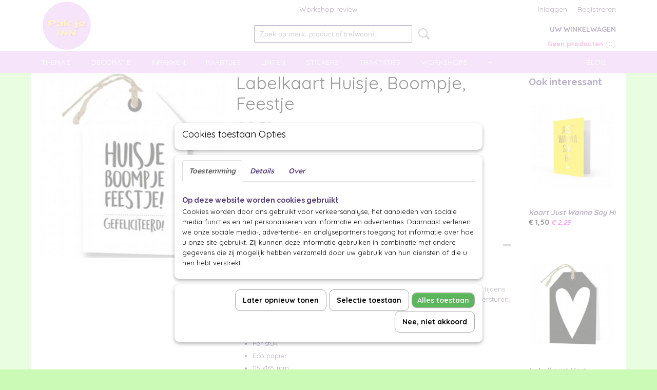

--- FILE ---
content_type: text/html; charset=UTF-8
request_url: https://www.pakjeinn.nl/webshop/kaartjes/dubbele-kaart/detail/196/labelkaart-huisje-boompje-feestje.html
body_size: 11203
content:
<!DOCTYPE html>
<html lang="nl" prefix="og: http://ogp.me/ns#">
<head>
  <script src="/core/javascript/polyfills/polyfills-transpiled.js" defer nomodule></script>
  <meta name="keywords" content=""/>
  <meta name="description" content="Labelkaart Huisje, Boompje, Feestje

Dit grote witte label met de tekst huisje, boompje, feestje... geeft je natuurlijk tijdens een housewarming. Het is een mooie dubbele kaart met touw."/>
  <meta name="language" content="nl"/>
  <meta name="charset" content="UTF-8"/>
  <meta name="google-site-verification" content="2Oz-G0VjuobEOfnxsSpMai9wRFK04sQcs1uozQR-_FU"/>
  <meta name="facebook-domain-verification" content="jpo2anaqvc8x4j9tlc8jf253fvezmw"/>
  <meta name="author" content="pakjeinn"/>
  <meta name="generator" content="IZICMS2.0"/>
  <meta property="msapplication-TileImage" content="https://www.pakjeinn.nl/apple-touch-icon.png?1672867556"/>
  <link href="https://www.pakjeinn.nl/apple-touch-icon.png?1672867556" rel="icon" sizes="400x400"/>
  <link href="https://www.pakjeinn.nl/favicon.ico" rel="icon" sizes="16x16"/>
  <link href="/service/xml/News/atom.xml" rel="alternate" title="Alle berichten"/>
  <link href="/service/xml/News/atom/trakteren.xml" rel="alternate" title="Berichten in: Trakteren"/>
  <link href="/data/cache/compressedIncludes/compressedIncludes_2395142108_08d0d4a185c6b7545b5394bfbf1cc47b.css" rel="stylesheet" media="all"/>
  <link href="https://fonts.googleapis.com/css?family=Quicksand:400,700&amp;r=3788&amp;fp=" rel="stylesheet" media="screen"/>
  <link href="https://fonts.googleapis.com/css?family=Raleway:400,700&amp;r=3788&amp;fp=" rel="stylesheet" media="screen"/>
  <link href="https://fonts.googleapis.com/css?family=Droid+Serif:400,700&amp;r=3788&amp;fp=" rel="stylesheet" media="screen"/>
  <script src="/core/javascript/mootools/mootools-core-1.6.0-transpiled.js?r=3788&amp;fp=30a936a8"></script>
  <script src="/core/javascript/mootools/mootools-more-1.6.0-transpiled.js?r=3788&amp;fp=30a936a8"></script>
  <script src="/modules/Shop/templates/default/js/product_social-transpiled.js?r=3788&amp;fp=30a936a8"></script>
  <script src="https://connect.facebook.net/nl_NL/all.js#xfbml=1?r=3788&amp;fp="></script>
  <script src="https://www.google.com/recaptcha/api.js?r=3788&amp;fp="></script>
  <script src="/core/javascript/lib/helper/LocaleGlobal-minified.js?r=3788&amp;fp=30a936a8" type="module"></script>
  <script src="/core/javascript/lib/helper/LocaleGlobal-transpiled.js?r=3788&amp;fp=30a936a8" defer nomodule></script>
  <script src="/modules/Shop/templates/bootstrap/js/accordion-transpiled.js?r=3788&amp;fp=30a936a8"></script>
  <script src="/modules/Shop/templates/bootstrap/js/pixeldensity-transpiled.js?r=3788&amp;fp=30a936a8"></script>
  <script src="/modules/Shop/templates/bootstrap/js/modal.js?r=3788&amp;fp=8ddd2ff7"></script>
  <script src="/modules/Shop/templates/bootstrap/js/product-behaviour-transpiled.js?r=3788&amp;fp=30a936a8"></script>
  <script src="/modules/Shop/templates/bootstrap/js/product_attributes-transpiled.js?r=3788&amp;fp=30a936a8"></script>
  <script src="/modules/Shop/templates/bootstrap/js/cerabox/cerabox-transpiled.js?r=3788&amp;fp=30a936a8"></script>
  <script src="/core/javascript/lib/legacy/Toolbox-minified.js?r=3788&amp;fp=30a936a8" type="module"></script>
  <script src="/core/javascript/lib/legacy/Toolbox-transpiled.js?r=3788&amp;fp=30a936a8" defer nomodule></script>
  <script src="/core/javascript/lib/legacy/Loader-minified.js?r=3788&amp;fp=30a936a8" type="module"></script>
  <script src="/core/javascript/lib/legacy/Loader-transpiled.js?r=3788&amp;fp=30a936a8" defer nomodule></script>
  <script src="/modules/AfterSale/templates/default/js/cookiepolicy.js?r=3788&amp;fp=5f44b95f"></script>
  <script src="/modules/AfterSale/templates/default/js/facebook-transpiled.js?r=3788&amp;fp=30a936a8"></script>
  <script src="/templates/responsive-1/js/touch-mootools-transpiled.js?r=3788&amp;fp=30a936a8"></script>
  <script src="/templates/responsive-1/js/category-menu-transpiled.js?r=3788&amp;fp=30a936a8"></script>
  <script src="/templates/responsive-1/js/columnizer-transpiled.js?r=3788&amp;fp=30a936a8"></script>
  <script src="/templates/responsive-1/js/responsive-transpiled.js?r=3788&amp;fp=30a936a8"></script>
  <script src="/templates/responsive-1/js/designListener-transpiled.js?r=3788&amp;fp=30a936a8"></script>
  <script>/*<![CDATA[*/
    document.addEventListener('DOMContentLoaded',function(){
      var evt = document.createEvent('CustomEvent');evt.initCustomEvent( 'designchange', false, false, {"carousel_slide_duration":"5000ms","carousel_slide1_enabled":"-1","carousel_slide1_animation":"slide-left","carousel_slide1_button_text":"","carousel_slide1_button_href":"https:\/\/www.pakjeinn.nl\/webshop\/kadopapier","carousel_slide2_enabled":"-1","carousel_slide2_animation":"slide-left","carousel_slide2_button_text":"","carousel_slide2_button_href":"\/","carousel_slide3_enabled":"-1","carousel_slide3_animation":"slide-left","carousel_slide3_button_text":"","carousel_slide3_button_href":"","carousel_slide3_slogan":"","carousel_slide4_enabled":"-1","carousel_slide4_animation":"slide-left","carousel_slide4_button_text":"","carousel_slide4_button_href":"\/https:\/\/www.instagram.com\/pakjeinn\/","carousel_slide4_slogan":"","carousel_slide5_enabled":"-1","carousel_slide5_animation":"slide-left","carousel_slide5_button_text":"","carousel_slide5_button_href":"\/","carousel_slide5_slogan":"","carousel_slide1_full_image_link":"https:\/\/www.pakjeinn.nl\/webshop\/inpakken\/kadopapier-70cm\/","carousel_slide1_slogan":"","carousel_slide2_full_image_link":"https:\/\/www.pakjeinn.nl\/webshop\/traktaties\/","carousel_slide2_slogan":"","carousel_slide3_full_image_link":"https:\/\/www.pakjeinn.nl\/webshop\/themas\/moederdag\/","carousel_slide4_full_image_link":"https:\/\/www.pakjeinn.nl\/webshop\/gifts-en-goodies\/","carousel_slide5_full_image_link":"https:\/\/www.instagram.com\/pakjeinn\/"} );document.dispatchEvent(evt);
      Locale.define('nl-NL','Core',{"cancel":"Annuleren","close":"Sluiten"});
      Locale.define('nl-NL','Shop',{"loading":"Een moment geduld alstublieft..","error":"Er is helaas een fout opgetreden.","added":"Toegevoegd","product_added_short":"&#x2713; Toegevoegd aan winkelwagen:","product_not_added":"Het product kon niet worden toegevoegd.","variation_not_given_short":"Kies de gewenste uitvoering:","attribute_dimension_error":"Het veld '%s' bevat een ongeldige waarde.","please_enter_valid_email":"Vul alsjeblieft een geldig e-mailadres in."});
      Locale.define('nl-NL','Cookie',{"cookie_option_heading":"Cookies toestaan Opties","cookie_option_footer":"<div class=buttons><a class='btn cookie-btn' id='cookie-showagain'>Later opnieuw tonen<\/a><a class='btn cookie-btn' id='allow-selection'>Selectie toestaan<\/a><a class='btn cookie-btn-selected' id='allow-all'>Alles toestaan<\/a><\/div>","cookie_option_body":"<div class='cookie-content' id='mainContent'><ul class='nav nav-tabs'><li><a href='#consent'>Toestemming<\/a><\/li><li><a href='#details'>Details<\/a><\/li><li><a href='#about'>Over<\/a><\/li><\/ul><div id='tabData[consent]' class='tabData'><h4 id='shp-cookie-settings'>Op deze website worden cookies gebruikt<\/h4><p>Cookies worden door ons gebruikt voor verkeersanalyse, het aanbieden van sociale media-functies en het personaliseren van informatie en advertenties. Daarnaast verlenen we onze sociale media-, advertentie- en analysepartners toegang tot informatie over hoe u onze site gebruikt. Zij kunnen deze informatie gebruiken in combinatie met andere gegevens die zij mogelijk hebben verzameld door uw gebruik van hun diensten of die u hen hebt verstrekt.<\/p><\/div><div id='tabData[details]' class='tabData'><div class='form-check align-items-center'><h4 id='shp-cookie-settings'>Noodzakelijk<\/h4><input class='form-check-input' type='checkbox' role='switch' id='shp-cookie-ncecessary' checked='checked' disabled='disabled'><\/div><p>Door essenti\u00eble functies zoals paginanavigatie en toegang tot beveiligde delen van de website mogelijk te maken, dragen noodzakelijke cookies bij aan de bruikbaarheid van een website. Deze cookies zijn essentieel voor de correcte werking van de website.<\/p><div class='form-check align-items-center'><h4 id='shp-cookie-settings'>Statistieken<\/h4><input class='form-check-input' type='checkbox' role='switch' id='shp-cookie-statistics' checked='checked'><\/div><p>Statistische cookies verzamelen en verstrekken anonieme gegevens om website-eigenaren te helpen begrijpen hoe gebruikers omgaan met hun sites.<\/p><div class='form-check align-items-center'><h4 id='shp-cookie-settings'>Marketing<\/h4><input class='form-check-input' type='checkbox' role='switch' id='shp-cookie-marketing'><\/div><p>Er worden cookies voor marketingdoeleinden gebruikt om websitegebruikers te volgen. Het doel is om gebruikers relevante en interessante advertenties te tonen, waardoor deze waardevoller worden voor uitgevers en externe marketeers.<\/p><\/div><div id='tabData[about]' class='tabData'><p>Cookies zijn kleine tekstdocumenten die door websites kunnen worden gebruikt om de gebruikerservaring effici\u00ebnter te maken.<\/p><p>De wet bepaalt dat wij cookies op uw apparaat plaatsen als deze strikt noodzakelijk zijn voor de werking van deze website. Voor alle andere soorten cookies hebben wij uw toestemming nodig. wat betekent dat cookies die als noodzakelijk zijn gecategoriseerd, voornamelijk worden verwerkt op basis van AVG-art. 6 (1) (f). Alle overige cookies, dat wil zeggen die van de soorten voorkeuren en advertenties, worden verwerkt op basis van AVG-art. 6 (1) (a) AVG.<\/p><p>Deze website maakt gebruik van unieke soorten cookies. sommige cookies worden geplaatst via aanbiedingen van derden die op onze pagina's verschijnen.<\/p><p>Vermeld uw toestemmings-id en datum wanneer u contact met ons opneemt over uw toestemming.<\/p><\/div><\/div>","analyticsId":"G-8D2LGQ3PFQ","adwordId":"AW-"});
      Locale.use('nl-NL');
  });
  /*]]>*/</script>
  <script>/*<![CDATA[*/
    
    <!-- Facebook Pixel Code -->
    !function(f,b,e,v,n,t,s){if(f.fbq)return;n=f.fbq=function(){n.callMethod?
    n.callMethod.apply(n,arguments):n.queue.push(arguments)};if(!f._fbq)f._fbq=n;
    n.push=n;n.loaded=!0;n.version='2.0';n.queue=[];t=b.createElement(e);t.async=!0;
    t.src=v;s=b.getElementsByTagName(e)[0];s.parentNode.insertBefore(t,s)}(window,
    document,'script','https://connect.facebook.net/en_US/fbevents.js');
    fbq('init', '1113846845967238');
    fbq('track', 'PageView');
    <!-- End Facebook Pixel Code -->
    
    <!-- Google Tag Manager -->
    (function(w,d,s,l,i){w[l]=w[l]||[];w[l].push({'gtm.start':
    new Date().getTime(),event:'gtm.js'});var f=d.getElementsByTagName(s)[0],
    j=d.createElement(s),dl=l!='dataLayer'?'&l='+l:'';j.async=true;j.src=
    'https://www.googletagmanager.com/gtm.js?id='+i+dl;f.parentNode.insertBefore(j,f);
    })(window,document,'script','dataLayer','GTM-PZ72TNT2');
    <!-- End Google Tag Manager -->
    
 window.dataLayer = window.dataLayer || []; 
function gtag(){dataLayer.push(arguments);}
gtag('consent', 'default', { 
'ad_storage': 'denied',
'ad_user_data': 'denied',
'ad_personalization': 'denied',
'analytics_storage': 'denied',
'functionality_storage': 'denied',
'personalization_storage': 'denied',
'security_storage': 'granted'
});
  /*]]>*/</script>
  <!-- Global site tag (gtag.js) - Google Analytics -->
  <script async src="https://www.googletagmanager.com/gtag/js?id=G-8D2LGQ3PFQ"></script>
  <script>
    window.dataLayer = window.dataLayer || [];
    function gtag(){dataLayer.push(arguments);}
    gtag('js', new Date());
    gtag('config', 'G-8D2LGQ3PFQ', {"anonymize_ip":true});
  </script>
  <!-- End Google Analytics -->
  <title>Labelkaart Huisje, Boompje, Feestje - PAK JE INN</title>
  <meta name="viewport" content="width=device-width, initial-scale=1.0, user-scalable=0, minimum-scale=1.0, maximum-scale=1.0"/>
</head>
<body itemscope itemtype="http://schema.org/WebPage">
<div id="top">
  <div id="topMenu" class="container">
    <div id="logo" onclick="document.location.href='/';"></div>
          <ul class="topMenu">
                  <li><a href="/workshop-review.html">Workshop review</a></li>
        
      </ul>
      
<div id="basket" class="show_profile">
      <ul>
              <li><a href="/profiel/inloggen.html" rel="nofollow">Inloggen</a></li>
        <li><a href="/profiel/registreren.html">Registreren</a></li>
                </ul>
      <div class="cart">
    <label><a href="/webshop/basket.html" class="basketLink">Uw winkelwagen</a></label>
    <span class="basketPrice">Geen producten <span class="basketAmount">(0)</span></span>
  </div>
</div>
<script type="text/javascript" src="//translate.google.com/translate_a/element.js?cb=googleTranslateElementInit"></script>
<script type="text/javascript">
function googleTranslateElementInit() {
  new google.translate.TranslateElement({
      pageLanguage: 'nl',
      //includedLanguages: 'nl,en,fr,de',
      includedLanguages : '',
      layout: google.translate.TranslateElement.InlineLayout.SIMPLE,
  }, 'google_translate_element');
}
</script>
      </div>
      
    <form action="/zoeken.html" method="get" class="search">
      <input class="query" placeholder="Zoek op merk, product of trefwoord.." type="text" name="q" value="" />
      <button type="submit" class="btn">Zoeken</button>
    </form>
  </div>
  
<div id="menu">
  <div class="container">
    
    <ul class="pull-right">
                                                                                                                                        
                  <li class=" pull-right"><a href="/blog.html">Blog</a></li>
                            
    </ul>
  
      <ul class="categories">
                          <li class="">
          <a class="dropdown-toggle" href="/webshop/themas/">Thema's <b class="caret"></b></a>
            <div class="dropdown">
              <a class="dropdown-heading" href="/webshop/themas/">Thema's</a>
              <ul>
                                              <li ><a href="/webshop/themas/valentijn/" title="Valentijn">Valentijn</a></li>
                                              <li ><a href="/webshop/themas/pasen/" title="Pasen">Pasen</a></li>
                                              <li ><a href="/webshop/themas/moederdag/" title="Moederdag">Moederdag</a></li>
                                              <li ><a href="/webshop/themas/vaderdag/" title="Vaderdag">Vaderdag</a></li>
                                              <li ><a href="/webshop/themas/juf--meester/" title="Juf &amp; Meester">Juf & Meester</a></li>
                                              <li ><a href="/webshop/themas/sinterklaas/" title="Sinterklaas">Sinterklaas</a></li>
                                              <li ><a href="/webshop/themas/kerst/" title="Kerst">Kerst</a></li>
              
              </ul>
            </div>
          </li>
                              <li class="">
          <a class="dropdown-toggle" href="/webshop/decoratie/">Decoratie <b class="caret"></b></a>
            <div class="dropdown">
              <a class="dropdown-heading" href="/webshop/decoratie/">Decoratie</a>
              <ul>
                                              <li ><a href="/webshop/decoratie/clips-en-knijpers/" title="Clips en Knijpers">Clips en Knijpers</a></li>
                                              <li ><a href="/webshop/decoratie/hangers/" title="Hangers">Hangers</a></li>
                                              <li ><a href="/webshop/decoratie/tape-en-washi-tape/" title="Tape en Washi Tape">Tape en Washi Tape</a></li>
                                              <li ><a href="/webshop/decoratie/overige/" title="Overige">Overige</a></li>
              
              </ul>
            </div>
          </li>
                              <li class="">
          <a class="dropdown-toggle" href="/webshop/inpakken/">Inpakken <b class="caret"></b></a>
            <div class="dropdown">
              <a class="dropdown-heading" href="/webshop/inpakken/">Inpakken</a>
              <ul>
                                              <li ><a href="/webshop/inpakken/furoshiki-doeken/" title="Furoshiki Doeken">Furoshiki Doeken</a></li>
                                              <li ><a href="/webshop/inpakken/gondeldoosje/" title="Gondeldoosje">Gondeldoosje</a></li>
                                              <li ><a href="/webshop/inpakken/inpaksets/" title="Inpaksets">Inpaksets</a></li>
                                              <li ><a href="/webshop/inpakken/kadopapier-30cm/" title="Kadopapier 30cm">Kadopapier 30cm</a></li>
                                              <li ><a href="/webshop/inpakken/kadopapier-50cm/" title="Kadopapier 50cm">Kadopapier 50cm</a></li>
                                              <li ><a href="/webshop/inpakken/kadopapier-70cm/" title="Kadopapier 70cm">Kadopapier 70cm</a></li>
                                              <li ><a href="/webshop/inpakken/kado-tasjes/" title="Kado tasjes">Kado tasjes</a></li>
                                              <li ><a href="/webshop/inpakken/zakjes/" title="Zakjes">Zakjes</a></li>
                                              <li ><a href="/webshop/inpakken/zijdevloei/" title="Zijdevloei">Zijdevloei</a></li>
                                              <li ><a href="/webshop/inpakken/materialen/" title="Materialen">Materialen</a></li>
              
              </ul>
            </div>
          </li>
                              <li class="">
          <a class="dropdown-toggle" href="/webshop/kaartjes/">Kaartjes <b class="caret"></b></a>
            <div class="dropdown">
              <a class="dropdown-heading" href="/webshop/kaartjes/">Kaartjes</a>
              <ul>
                                              <li ><a href="/webshop/kaartjes/ansichtkaart/" title="Ansichtkaart">Ansichtkaart</a></li>
                                              <li class="active"><a href="/webshop/kaartjes/dubbele-kaart/" title="Dubbele kaart">Dubbele kaart</a></li>
                                              <li ><a href="/webshop/kaartjes/kaart-en-gift/" title="Kaart en Gift">Kaart en Gift</a></li>
                                              <li ><a href="/webshop/kaartjes/labels/" title="Labels">Labels</a></li>
                                              <li ><a href="/webshop/kaartjes/mini-kaartje/" title="Mini Kaartje">Mini Kaartje</a></li>
              
              </ul>
            </div>
          </li>
                              <li class="">
          <a class="dropdown-toggle" href="/webshop/linten/">Linten <b class="caret"></b></a>
            <div class="dropdown">
              <a class="dropdown-heading" href="/webshop/linten/">Linten</a>
              <ul>
                                              <li ><a href="/webshop/linten/elastiek/" title="Elastiek">Elastiek</a></li>
                                              <li ><a href="/webshop/linten/kant/" title="Kant">Kant</a></li>
                                              <li ><a href="/webshop/linten/katoen/" title="Katoen">Katoen</a></li>
                                              <li ><a href="/webshop/linten/koord-touw/" title="Koord/ Touw">Koord/ Touw</a></li>
                                              <li ><a href="/webshop/linten/krullint/" title="Krullint">Krullint</a></li>
                                              <li ><a href="/webshop/linten/satijn-lint/" title="Satijn lint">Satijn lint</a></li>
                                              <li ><a href="/webshop/linten/overige/" title="Overige">Overige</a></li>
              
              </ul>
            </div>
          </li>
                              <li class="">
          <a class="dropdown-toggle" href="/webshop/stickers/">Stickers <b class="caret"></b></a>
            <div class="dropdown">
              <a class="dropdown-heading" href="/webshop/stickers/">Stickers</a>
              <ul>
                                              <li ><a href="/webshop/stickers/stickervel/" title="stickervel">stickervel</a></li>
              
              </ul>
            </div>
          </li>
                              <li class="">
          <a class="dropdown-toggle" href="/webshop/traktaties/">Traktaties <b class="caret"></b></a>
            <div class="dropdown">
              <a class="dropdown-heading" href="/webshop/traktaties/">Traktaties</a>
              <ul>
                                              <li ><a href="/webshop/traktaties/diy/" title="DIY">DIY</a></li>
              
              </ul>
            </div>
          </li>
                                <li class=""><a href="/webshop/workshops/">Workshops</a></li>
                                <li class=""><a href="/webshop/gifts-en-goodies/">Gifts en Goodies</a></li>
                                <li class=""><a href="/webshop/sale/">SALE</a></li>
              
          </ul>
      </div>
</div>
<div class="visible-phone mobileHeader">
  <a href="#" class="openMobileMenu"></a>
  <form action="/zoeken.html" method="get" class="search">
    <input class="query" type="text" name="q" value="" />
    <button type="submit" class="btn">Zoeken</button>
  </form>
</div>
<script type="text/javascript">
  // Make the update menu function global
  var updateMenu = {};
  var category_menu;
  window.addEvent( 'domready', function ()
  {
    var elements = $$('.dropdown-toggle');
    var closeTimeout;
    var opt = {
      translations:{
        TEMPLATE_OTHER_CATEGORIES:'Overige categorie&euml;n',
        TEMPLATE_MENU_OVERFLOW_LABEL: '+'
      }
    }
    // Emulate hover in JS so we can control the hover behaviour on mobile browsers
    var ios10fix = false; // IOS10 has a bug where it triggers an extra click event on the location of the finger (even when mouseup is stopped) in the menu when it has less than 8 items...
    $('menu').getElements( 'a' ).each( function ( el ) {
      el.addEvent( 'mouseenter', function () { this.addClass('hover'); } );
      el.addEvent( 'mouseleave', function () { this.removeClass('hover'); } );
      el.addEvent( 'click', function ( e ) { if ( ios10fix ) e.stop(); } );
    } );
    // Global function to add drop-down behaviour to newly added menu items
    updateMenu = function () {
      var newElements = $$('.dropdown-toggle');
      newElements.each( function ( el ) {
        if ( -1 === elements.indexOf( el ) ) {
          el.addEvent( 'mouseenter', function () { el.addClass('hover'); } );
          el.addEvent( 'mouseleave', function () { el.removeClass('hover'); } );
          addMenuBehaviour( el );
        }
      } );
      // Add new elements to local list
      elements = newElements;
    }
    var addMenuBehaviour = function ( el ) {
      // Handle opening the menu
      el.addEvent( 'mouseover', openMenu );
      // Handle delayed menu close after mouse leave
      el.getParent('li').addEvent('mouseleave', function () {
        // Don't close when hovering a submenu-enabled item in the '+' menu
        if ( el.getParent( '.__all_categories' ) && el.getParent( '.dropdown' ) ) return;
        // Ignore mouseleave events when in mobile mode (needed for windows phone)
        if ( document.body.hasClass( 'mobile' ) ) return;
        closeTimeout = setTimeout( closeAll, 300 );
      } );
      el.getParent('li').addEvent('mouseenter', function () {
        clearTimeout( closeTimeout );
      } );
      // Also open menu on tap
      el.addEvent( 'tap', function ( e ) {
        if ( e.type == 'touchend' ) {
          openMenu.call(el, e);
          ios10fix = true;
          setTimeout( function () { ios10fix = false; }, 500 );
        }
      } );
    }
    var closeAll = function () {
      elements.getParent().removeClass('open');
      clearTimeout( closeTimeout );
    }
    var openMenu = function (e) {
      // Ignore mouseover events when in mobile mode
      if ( e.type == 'mouseover' && document.body.hasClass( 'mobile' ) ) return;
      if ( this.getParent( '.__all_categories' ) && this.getParent( '.dropdown' ) ) {
        if ( e.type == "touchend" ) document.location.href = this.get('href'); // Feign a click for touch actions (emulated click is blocked)
        return true;
      }
      // Already open.. Close when in mobile mode
      if ( this.getParent( 'li.open' ) ) {
        if ( e.type == "touchend" ) {
          closeAll();
        }
        return;
      }
      // Close all menu's
      elements.getParent().removeClass('open');
      // Prevent unexpected closing
      clearTimeout( closeTimeout );
      // Skip if disabled
      if ( this.hasClass('disabled') || this.match(':disabled') ) return;
      var dropdownMenu = this.getParent().getElement( '.dropdown' );
      if ( !dropdownMenu || !dropdownMenu.getElement('li') ) return; // Skip if empty
      dropdownMenu.setStyle( 'visibility', 'hidden' );
      this.getParent().addClass('open'); // open up selected
      var paddingTop = dropdownMenu.getStyle( 'padding-top' ).toInt();
      var dropdownMenuHeight = dropdownMenu.getSize().y - paddingTop - dropdownMenu.getStyle( 'padding-bottom' ).toInt();
      dropdownMenu.setStyles( {height:0,visibility:'visible', paddingTop: paddingTop + 10} );
      dropdownMenu.set( 'morph', {duration: 300, transition: 'sine:out', onComplete:function () { dropdownMenu.setStyle( 'height', 'auto' ); } } );
      dropdownMenu.morph( {height:dropdownMenuHeight, paddingTop: paddingTop} );
    };
    // Add behaviour to all drop-down items
    elements.each( addMenuBehaviour );
    // Init category menu
    category_menu = new CategoryMenu( opt );
  } );
</script>
  
  <div id="breadcrumbs" class="container">
    <div class="border-bottom">
      <a href="/" title="Home">Home</a> &gt; <a href="/webshop/kaartjes/" title="Kaartjes">Kaartjes</a> &gt; <a href="/webshop/kaartjes/dubbele-kaart/" title="Dubbele kaart">Dubbele kaart</a> &gt; <a href="" title="Labelkaart Huisje, Boompje, Feestje">Labelkaart Huisje, Boompje, Feestje</a>
    </div>
  </div>
<div class="container" id="site">
  <div class="row">
          <div class="span12">
        <div class="iziSection" id="section_main"><div id="section_main_0" class="ShopModule iziModule"><div class="basketAction iziAction">
<div id="basket" class="show_profile">
      <ul>
              <li><a href="/profiel/inloggen.html" rel="nofollow">Inloggen</a></li>
        <li><a href="/profiel/registreren.html">Registreren</a></li>
                </ul>
      <div class="cart">
    <label><a href="/webshop/basket.html" class="basketLink">Uw winkelwagen</a></label>
    <span class="basketPrice">Geen producten <span class="basketAmount">(0)</span></span>
  </div>
</div>
<script type="text/javascript" src="//translate.google.com/translate_a/element.js?cb=googleTranslateElementInit"></script>
<script type="text/javascript">
function googleTranslateElementInit() {
  new google.translate.TranslateElement({
      pageLanguage: 'nl',
      //includedLanguages: 'nl,en,fr,de',
      includedLanguages : '',
      layout: google.translate.TranslateElement.InlineLayout.SIMPLE,
  }, 'google_translate_element');
}
</script><div class='clear'></div></div></div><div id="section_main_1" class="ShopModule iziModule"><div class="productAction iziAction">
<div class="row">
  <div itemscope itemtype="http://schema.org/Product">
            <meta itemprop="itemCondition" content="http://schema.org/NewCondition" />
          <div class="imageContainer span4">
      <div class="imageCanvas">
                    <div class="product-ribbon">
                </div>
      
              <a href="/data/upload/Shop/images/labelkaart-huisje-boompje-feestje.jpg" id="productImage-232" class="cerabox active" title="Labelkaart Huisje, Boompje, Feestje">
          <img src="/modules/Shop/templates/bootstrap/images/placeholder.png" data-src="/data/upload/Shop/images/360x1000x0_labelkaart-huisje-boompje-feestje.jpg" alt="Labelkaart Huisje, Boompje, Feestje"/>
          <meta itemprop="image" content="https://www.pakjeinn.nl/data/upload/Shop/images/labelkaart-huisje-boompje-feestje.jpg" />
        </a>
      
      </div>
          &nbsp;
    </div>
    <div class="span6">
      <div class="productProperties">
        <div id="productDetail" class="productDetail">
          <h1 itemprop="name">Labelkaart Huisje, Boompje, Feestje</h1>
<meta itemprop="ProductID" content="196" />
<meta itemprop="url" content="https://www.pakjeinn.nl/webshop/kaartjes/dubbele-kaart/detail/196/labelkaart-huisje-boompje-feestje.html" />
<div class="price" itemprop="offers" itemscope itemtype="http://schema.org/Offer">
      <span class="strong price">&euro; 0,50</span>
    <meta itemprop="price" content="0.5"/>
    <meta itemprop="priceCurrency" content="EUR"/>
    
      <small>
      (inclusief btw      21%)
    </small>
  
  
<div class="in-stock">
  <span class="indicator">&#x2713;</span> Op voorraad
  <link itemprop="availability" href="http://schema.org/InStock"/>
</div>
  <div class="form">
    <form>
      <input type="hidden" name="product_id" value="196"/>
          <input type="hidden" name="price" value="50"/>
      <input type="hidden" name="sale_price" value="50"/>
      <input type="hidden" name="currency" value="EUR"/>
      <div class="row">
      
                  <div class="span3">
            <label for="product_amount_196">Aantal</label>
            <select name="amount[196]" id="product_amount_196">
                          <option value="1" selected="selected">1</option>
                        </select>
          </div>
                </div>
              <button class="btn cancel">Annuleren</button>
        <button class="btn buy" data-product_id="196">In winkelwagen</button>                      </form>
  </div>
</div>
  
        </div>
      </div>
          <div class="accordion accordion-open">
        <div class="accordion-heading">Omschrijving</div>
        <span itemprop="description"><h1><span style="font-size: 14pt;">Labelkaart Huisje, Boompje, Feestje</span></h1>
<p>Dit grote witte label met de tekst huisje, boompje, feestje... geeft je natuurlijk tijdens een housewarming. Het is een mooie dubbele kaart met touw. Leuk om te versturen, maar ook makkelijk om aan je cadeau, bloemen of fles wijn te hangen.&nbsp;</p>
<p>De kaart wordt geleverd met een neutrale envelop</p>
<ul>
<li>Per stuk&nbsp;</li>
<li>Eco papier</li>
<li>115 x165 mm</li>
</ul>
<p>Een feest om te zien en om te geven.</p></span>
      </div>
    
    
    
          <div id="social_container" class="social">
                        <div class="fb-like" data-href="https://www.pakjeinn.nl/webshop/kaartjes/dubbele-kaart/detail/196/labelkaart-huisje-boompje-feestje.html" data-layout="button" data-action="like" data-show-faces="false" data-share="true"></div>
                                                                        <a href="https://www.pinterest.com/pin/create/button/" data-pin-do="buttonBookmark"><img src="https://assets.pinterest.com/images/pidgets/pinit_fg_en_rect_gray_20.png" alt="Pinterest"/></a>
          <script async defer src="https://assets.pinterest.com/js/pinit.js"></script>
                      
      </div>
        </div>
  </div>
  
    <div class="span2 similarProducts">
    <h3>Ook interessant</h3>
          <div class="product">
        <div class="thumbnail">
          <a href="/webshop/kaartjes/dubbele-kaart/detail/197/kaart-just-wanna-say-hi.html" title="Kaart Just Wanna Say Hi" data-background="/data/upload/Shop/images/255x1000x0_greeting-card-hi.jpg"></a>
        </div>
        <div class="name">
          <a href="/webshop/kaartjes/dubbele-kaart/detail/197/kaart-just-wanna-say-hi.html" class="active" title="Kaart Just Wanna Say Hi">Kaart Just Wanna Say Hi</a>
        </div>
        <div class="price">
                              <span class="price">&euro; 1,50</span>
            <span class="discountPrice">&euro; 2,25</span>
                          </div>
      </div>
          <div class="product">
        <div class="thumbnail">
          <a href="/webshop/kaartjes/dubbele-kaart/detail/195/labelkaart-hart-zwartwit.html" title="Labelkaart Hart Zwart/Wit" data-background="/data/upload/Shop/images/255x1000x0_labelkaart-hart.jpg"></a>
        </div>
        <div class="name">
          <a href="/webshop/kaartjes/dubbele-kaart/detail/195/labelkaart-hart-zwartwit.html" class="active" title="Labelkaart Hart Zwart/Wit">Labelkaart Hart Zwart/Wit</a>
        </div>
        <div class="price">
                              <span class="price">&euro; 0,50</span>
                          </div>
      </div>
          <div class="product">
        <div class="thumbnail">
          <a href="/webshop/kaartjes/dubbele-kaart/detail/199/kaart-lots-of-love.html" title="Kaart Lots Of Love" data-background="/data/upload/Shop/images/255x1000x0_greeting-card-lots-of-love.jpg"></a>
        </div>
        <div class="name">
          <a href="/webshop/kaartjes/dubbele-kaart/detail/199/kaart-lots-of-love.html" class="active" title="Kaart Lots Of Love">Kaart Lots Of Love</a>
        </div>
        <div class="price">
                              <span class="price">&euro; 1,50</span>
            <span class="discountPrice">&euro; 2,25</span>
                          </div>
      </div>
    
  </div>
  </div>
<script>
  document.addEvent( 'domready', function () {
    try {
      document.getElements('a.cerabox').cerabox( {
        events: {
          onOpen: function(current_item, collection) {
            var background_color = current_item.getStyle('background-color');
            if( background_color == 'transparent' ) {
              background_color = $('site').getStyle('background-color');
            }
            $('cerabox').setStyle('background-color', background_color);
          }
        }
      });
      var options = {
        variations: {},
        product_id: null
      };
      
      options.product_id = 196;
      var productAttributes = new ProductAttributes( options );
      productAttributes.addBehaviour();
      var canvas = document.getElement( '.imageCanvas' );
      var selector = document.getElement( '.imageSelector' );
      if ( !selector ) return;
      // Trigger size setting after all images are loaded
      window.addEvent( 'load', function () {
        canvas.setStyle( 'height', canvas.getElement('.active').getSize().y );
        productAttributes.switchVariationImage();
      } );
      selector.getElements( 'a' ).each( function ( a ) {
        a.addEvent( 'click', function ( e ) {
          e.stop();
          var target = $( a.get( 'rel' ) );
          if ( target ) {
            document.getElements( '.imageContainer .active' ).removeClass( 'active' );
            a.addClass( 'active' );
            target.addClass( 'active' );
            canvas.setStyle( 'height', target.getSize().y );
          }
        } );
      } );
    } catch (e) {
      if ( typeof TraceKit !== 'undefined') {
        TraceKit.report(e);
      } else {
        throw e;
      }
    }
  } );
</script>
<div class='clear'></div></div></div></div>
      </div>
      </div>
  <div class="row">
    <div class="span12"><div class="iziSection iziStaticSection" id="section_footer"><div class="iziContent" id="section_footer_0"><div class="iziInnerContent"><p><img src="/data/upload/images/banner/minimale-bestelwaarde.png" alt="" width="1521" height="238" /></p></div></div></div></div>
  </div>
</div>
  
  
    
  
  
                                                                                                                                                        
  <footer>
    <div class="container">
      <div class="row">
              <div class="span3" id="footer_menu">
          <h3>Informatie</h3>
          <ul>
                                                                                                                                                  <li>
                <a href="/gastenboek.html">Gastenboek</a>
              </li>
                                                <li>
                <a href="/voorwaarden.html">Algemene voorwaarden</a>
              </li>
                                                <li>
                <a href="/contact.html">Contact</a>
              </li>
                                                <li>
                <a href="/levering.html">Levering</a>
              </li>
                                                <li>
                <a href="/over-ons.html">Over ons</a>
              </li>
                                                <li>
                <a href="/verzenden.html">Verzendkosten</a>
              </li>
                                                                      <li>
                <a href="/workshop-review.html">Workshop review</a>
              </li>
                      
          </ul>
        </div>
              
                    
      <div class="span6" id="footer_categories">
                  <h3>Categorie&euml;n</h3>
          <ul>
                          <li><a href="/webshop/themas/">Thema's</a></li>
                          <li><a href="/webshop/decoratie/">Decoratie</a></li>
                          <li><a href="/webshop/inpakken/">Inpakken</a></li>
                          <li><a href="/webshop/kaartjes/">Kaartjes</a></li>
                          <li><a href="/webshop/linten/">Linten</a></li>
                          <li><a href="/webshop/stickers/">Stickers</a></li>
                          <li><a href="/webshop/traktaties/">Traktaties</a></li>
                          <li><a href="/webshop/workshops/">Workshops</a></li>
                          <li><a href="/webshop/gifts-en-goodies/">Gifts en Goodies</a></li>
                          <li><a href="/webshop/sale/">SALE</a></li>
            
          </ul>
          <script type="text/javascript">
            window.addEvent( 'domready', function () {
              category_columnizer = new ListColumnizer( { list:document.getElement( "footer #footer_categories ul" ), gridColumns: 6, minColumnWidth: 180 } );
            } );
          </script>
              </div>
      
              <div class="span3" id="payment_methods">
          <h3>Betaalmethodes</h3>
          
<ul class="payment-methods">
    <li class="sprite-ideal" title="Ideal"></li>
      <li class="sprite-bancontact" title="Bancontact"></li>
      <li class="sprite-applepay" title="Applepay"></li>
  
</ul>
        </div>
            </div>
    </div>
  </footer>
  <p class="copyright">
      
      
    &copy; 2026 www.pakjeinn.nl
        - Powered by Shoppagina.nl
    </p>
  
  <script>
  if ( typeof fbq !== 'undefined' ) {
    fbq('track', 'ViewContent', {
      content_ids: ['196'],
      content_type: 'product',
      value: '50',
      currency: 'EUR'
    });
  }
</script>
<div id="cookiepolicy" class="cookiepolicy-type-2">
  <div class="container"> 
    <div class="message"><p><strong>Gegroet Cookie Explorer!&nbsp;</strong></p>
<p>Welkom bij ons digitale smaakavontuur! Wij gebruiken cookies om onze website te pimpen, het webverkeer te tracken, alles soepel te laten draaien &eacute;n om die hippe social media vibe te behouden.</p>
<p>Ben je ready voor een heerlijke digitale ervaring? Druk dan op "Ja" en geef ons een high-five voor het plaatsen van deze cookies, zoals we dat supercool uitleggen in onze privacy- en cookieverklaring.</p>
<p><strong>Yes, I'm in for a Cookie Party!</strong></p></div>
    <div class="buttons">
      <a href="#cookiepolicy-options" class="btn btn-success">Cookie Opties</a>
      <a href="#cookiepolicy-accept" class="btn btn-success">Ja, ik ga akkoord</a>
      <a href="#cookiepolicy-deny" class="btn">Nee, niet akkoord</a>
    </div>
  </div>
</div>
<noscript><img height='1' width='1' style='display:none' src='https://www.facebook.com/tr?id=1113846845967238&ev=PageView&noscript=1'/></noscript><!-- Google Tag Manager (noscript) -->
<noscript><iframe src="https://www.googletagmanager.com/ns.html?id=GTM-PZ72TNT2" height="0" width="0" style="display:none;visibility:hidden"></iframe></noscript>
<!-- End Google Tag Manager (noscript) -->
</body>
</html>
